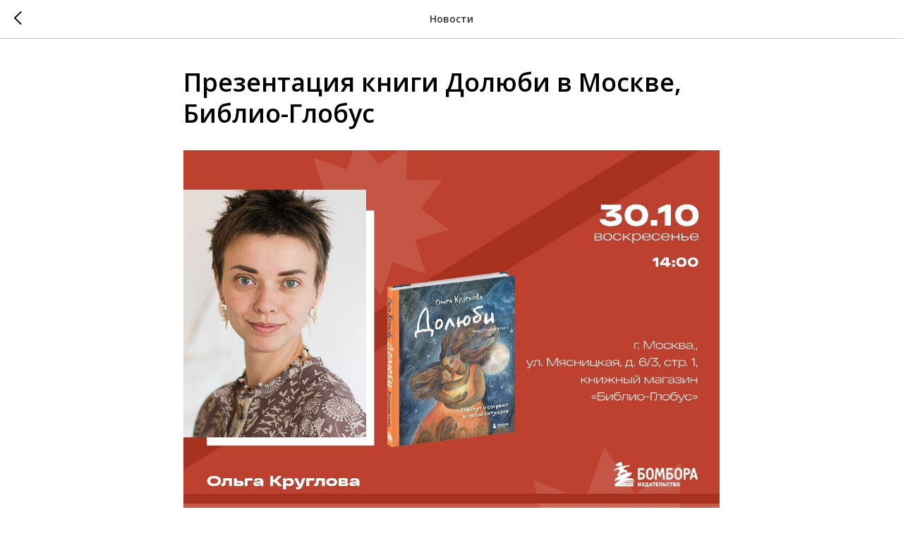

--- FILE ---
content_type: text/html; charset=UTF-8
request_url: https://members.tildaapi.com/api/getstyles/
body_size: 1646
content:
{"status":"ok","data":{"controlblock":{"user_size":"60px","user_size_mobile":"60px","user_background":"#000000","user_background_opacity":"80","user_border_color":"#ffffff","user_vertical_coordinate_px":"20px","user_vertical_coordinate_mobile_px":"35px","user_horizontal_coordinate_px":"20px","user_horizontal_coordinate_mobile_px":"10px"},"welcomepage":{"typeId":"default","ordersManagementShowOrders":true,"ordersManagementShowPurchased":true,"ordersManagementShowAddresses":true,"ordersManagementShowProfile":true},"registrationpage":{"angle":"","form_align":"center","form_angle":"","form_style":"center","text_under":"\u041f\u043e\u0441\u043b\u0435 \u0432\u0432\u043e\u0434\u0430 \u0434\u0430\u043d\u043d\u044b\u0445 \u0432\u0430\u0448\u0430 \u0437\u0430\u044f\u0432\u043a\u0430 \u0431\u0443\u0434\u0435\u0442 \u0440\u0430\u0441\u0441\u043c\u043e\u0442\u0440\u0435\u043d\u0430 \u0432 \u0442\u0435\u0447\u0435\u043d\u0438\u0438 \u0441\u0443\u0442\u043e\u043a \u0438, \u0435\u0441\u043b\u0438 \u0432\u044b \u0432\u0441\u0435 \u0441\u0434\u0435\u043b\u0430\u043b\u0438 \u043f\u0440\u0430\u0432\u0438\u043b\u044c\u043d\u043e, \u0442\u043e \u043f\u043e \u0441\u0441\u044b\u043b\u043a\u0435 https:\/\/semantica.studio\/members\/ \u0443 \u0432\u0430\u0441 \u043f\u043e\u044f\u0432\u0438\u0442\u0441\u044f \u0434\u043e\u0441\u0442\u0443\u043f \u043a \u0432\u044b\u0431\u0440\u0430\u043d\u043d\u043e\u0439 \u0443\u0441\u043b\u0443\u0433\u0435, \u0430 \u0435\u0441\u043b\u0438 \u043d\u0435\u0442, \u0442\u043e \u043c\u044b \u043d\u0430\u043f\u0438\u0448\u0435\u043c \u0432\u0430\u043c \u043d\u0430 \u0443\u043a\u0430\u0437\u0430\u043d\u043d\u044b\u0439 \u0435\u043c\u0435\u0439\u043b.","form_radius":"","title_color":"","form_in_align":"center","form_width_px":"","title_opacity":"","agreement_link":"\u041f\u043e\u0441\u043b\u0435 \u0432\u0432\u043e\u0434\u0430 \u0434\u0430\u043d\u043d\u044b\u0445 \u0432\u0430\u0448\u0430 \u0437\u0430\u044f\u0432\u043a\u0430 \u0431\u0443\u0434\u0435\u0442 \u0440\u0430\u0441\u0441\u043c\u043e\u0442\u0440\u0435\u043d\u0430 \u0432 \u0442\u0435\u0447\u0435\u043d\u0438\u0438 \u0441\u0443\u0442\u043e\u043a \u0438, \u0435\u0441\u043b\u0438 \u0432\u044b \u0432\u0441\u0435 \u0441\u0434\u0435\u043b\u0430\u043b\u0438 \u043f\u0440\u0430\u0432\u0438\u043b\u044c\u043d\u043e, \u0442\u043e \u043f\u043e \u0441\u0441\u044b\u043b\u043a\u0435 https:\/\/semantica.studio\/members\/ \u0443 \u0432\u0430\u0441 \u043f\u043e\u044f\u0432\u0438\u0442\u0441\u044f \u0434\u043e\u0441\u0442\u0443\u043f \u043a \u0432\u044b\u0431\u0440\u0430\u043d\u043d\u043e\u0439 \u0443\u0441\u043b\u0443\u0433\u0435, \u0430 \u0435\u0441\u043b\u0438 \u043d\u0435\u0442, \u0442\u043e \u043c\u044b \u043d\u0430\u043f\u0438\u0448\u0435\u043c \u0432\u0430\u043c \u043d\u0430 \u0443\u043a\u0430\u0437\u0430\u043d\u043d\u044b\u0439 \u0435\u043c\u0435\u0439\u043b.","field_bg_color":"","use_bg_pattern":false,"button_bg_color":"","title_font_size":"","background_image":"https:\/\/static.tildacdn.com\/tild3461-3532-4430-a336-376331353335\/photo_2022-11-10_08-.jpg","field_bg_opacity":"","field_icon_color":"","field_text_color":"","text_under_color":"","button_bg_opacity":"","button_text_color":"","field_title_color":"","form_shadow_color":"","title_font_weight":"","button_text_weight":"","field_border_color":"","field_border_width":"","field_icon_opacity":"","field_text_opacity":"","gradient_end_color":"","text_under_opacity":"","button_border_color":"","button_border_width":"","button_text_opacity":"","field_border_radius":"","field_title_opacity":"","form_shadow_opacity":"","form_use_bg_pattern":false,"button_border_radius":"","field_border_opacity":"","gradient_start_color":"","text_under_font_size":"","button_bg_hover_color":"","button_border_opacity":"","form_background_image":null,"field_text_font_weight":"","text_under_font_weight":"","title_font_size_mobile":"","button_bg_hover_opacity":"","button_text_hover_color":"","field_placeholder_color":"","field_title_font_weight":"","form_gradient_end_color":"","form_vertical_deviation":"","button_border_hover_color":"","button_text_hover_opacity":"","field_placeholder_opacity":"","form_gradient_start_color":"","form_horizontal_deviation":"","gradient_end_color_opacity":"","button_border_hover_opacity":"","text_under_font_size_mobile":"","field_use_only_bottom_border":false,"gradient_start_color_opacity":"","field_placeholder_font_weight":"","form_gradient_end_color_opacity":"","form_gradient_start_color_opacity":""},"fonts":{"rf_id":"","bgcolor":"","gf_fonts":"family=Open+Sans:wght@300;400;500;600;700&subset=latin,cyrillic","textfont":"Open Sans","tf_fonts":"","fontsswap":"","linecolor":"","linkcolor":"#9e4415","textcolor":"","typekitid":"","headlinefont":"Open Sans","myfonts_json":"[{\"f_name\":\"main\",\"f_100\":\"\",\"f_200\":\"\",\"f_300\":\"\",\"f_400\":\"https:\\\/\\\/static.tildacdn.com\\\/tild6236-6638-4335-a135-666630373266\\\/OpenSans-Regular.woff\",\"f_500\":\"https:\\\/\\\/static.tildacdn.com\\\/tild3234-6432-4639-b334-633534613536\\\/NotoSerifDisplay-Ita.woff\",\"f_600\":\"https:\\\/\\\/static.tildacdn.com\\\/tild3135-3335-4133-b635-303138393664\\\/NotoSerifDisplay-Med.woff\",\"f_700\":\"https:\\\/\\\/static.tildacdn.com\\\/tild6433-3733-4532-b830-633639303037\\\/OpenSans-Medium.woff\",\"f_800\":\"\",\"f_900\":\"\",\"f_vf\":\"\",\"f_woff2_100\":\"\",\"f_woff2_200\":\"\",\"f_woff2_300\":\"\",\"f_woff2_400\":\"\",\"f_woff2_500\":\"\",\"f_woff2_600\":\"\",\"f_woff2_700\":\"\",\"f_woff2_800\":\"\",\"f_woff2_900\":\"\",\"f_woff2_vf\":\"\",\"cnt\":4}]","textfontsize":"","customcssfile":"https:\/\/fonts.googleapis.com\/css2?family=Open+Sans:wght@300;400;500;600;700;800","headlinecolor":"","linklinecolor":"","linkcolorhover":"","linklineheight":"","textfontweight":"","tf_fonts_selected":"","headlinefontweight":"","linklinecolorhover":""},"allowselfreg":true,"logolink":null,"projectlang":""}}

--- FILE ---
content_type: text/css
request_url: https://semantica.studio/custom.css?t=1768465254
body_size: 176
content:
.tn-atom__html {
    display: inline-block;
    position: absolute;
    left: 0;
    right: 0;
    top: 50%;
    -moz-transform: translateY(-50%);
    -ms-transform: translateY(-50%);
    -webkit-transform: translateY(-50%);
    -o-transform: translateY(-50%);
    transform: translateY(-50%);
    z-index: 1;
    cursor: pointer;
}